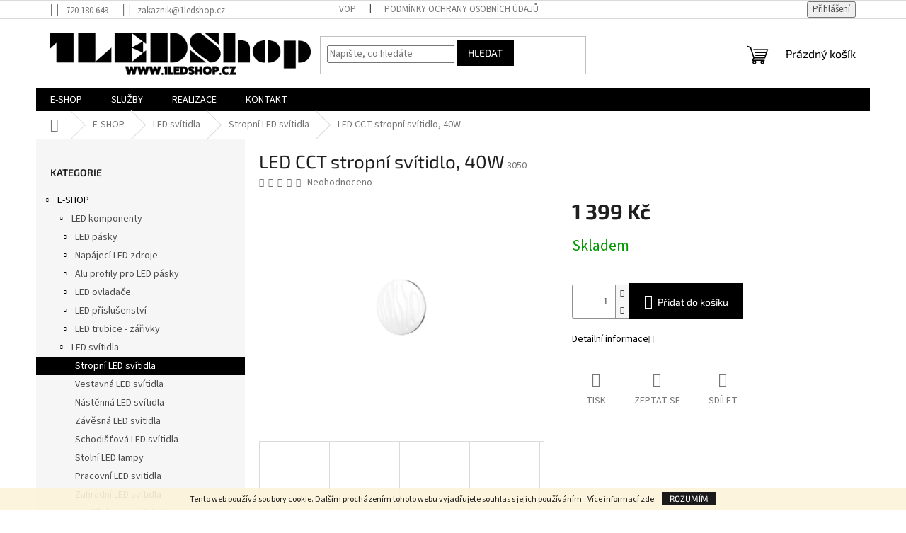

--- FILE ---
content_type: text/html; charset=utf-8
request_url: https://www.1ledshop.cz/led-stropni-svitidlo--40w/
body_size: 22287
content:
<!doctype html><html lang="cs" dir="ltr" class="header-background-light external-fonts-loaded"><head><meta charset="utf-8" /><meta name="viewport" content="width=device-width,initial-scale=1" /><title>LED CCT stropní svítidlo, 40W - 1LEDShop</title><link rel="preconnect" href="https://cdn.myshoptet.com" /><link rel="dns-prefetch" href="https://cdn.myshoptet.com" /><link rel="preload" href="https://cdn.myshoptet.com/prj/dist/master/cms/libs/jquery/jquery-1.11.3.min.js" as="script" /><link href="https://cdn.myshoptet.com/prj/dist/master/cms/templates/frontend_templates/shared/css/font-face/source-sans-3.css" rel="stylesheet"><link href="https://cdn.myshoptet.com/prj/dist/master/cms/templates/frontend_templates/shared/css/font-face/exo-2.css" rel="stylesheet"><link href="https://cdn.myshoptet.com/prj/dist/master/shop/dist/font-shoptet-11.css.62c94c7785ff2cea73b2.css" rel="stylesheet"><script>
dataLayer = [];
dataLayer.push({'shoptet' : {
    "pageId": 782,
    "pageType": "productDetail",
    "currency": "CZK",
    "currencyInfo": {
        "decimalSeparator": ",",
        "exchangeRate": 1,
        "priceDecimalPlaces": 2,
        "symbol": "K\u010d",
        "symbolLeft": 0,
        "thousandSeparator": " "
    },
    "language": "cs",
    "projectId": 330747,
    "product": {
        "id": 3050,
        "guid": "30c44ec6-c177-11ed-988d-82bc9b172827",
        "hasVariants": false,
        "codes": [
            {
                "code": 3050
            }
        ],
        "code": "3050",
        "name": "LED CCT stropn\u00ed sv\u00edtidlo, 40W",
        "appendix": "",
        "weight": 0,
        "currentCategory": "E-SHOP | LED sv\u00edtidla | Stropn\u00ed LED sv\u00edtidla",
        "currentCategoryGuid": "c5bcfe9a-178e-11ea-ac23-ac1f6b0076ec",
        "defaultCategory": "E-SHOP | LED sv\u00edtidla | Stropn\u00ed LED sv\u00edtidla",
        "defaultCategoryGuid": "c5bcfe9a-178e-11ea-ac23-ac1f6b0076ec",
        "currency": "CZK",
        "priceWithVat": 1399
    },
    "stocks": [
        {
            "id": "ext",
            "title": "Sklad",
            "isDeliveryPoint": 0,
            "visibleOnEshop": 1
        }
    ],
    "cartInfo": {
        "id": null,
        "freeShipping": false,
        "freeShippingFrom": null,
        "leftToFreeGift": {
            "formattedPrice": "0 K\u010d",
            "priceLeft": 0
        },
        "freeGift": false,
        "leftToFreeShipping": {
            "priceLeft": null,
            "dependOnRegion": null,
            "formattedPrice": null
        },
        "discountCoupon": [],
        "getNoBillingShippingPrice": {
            "withoutVat": 0,
            "vat": 0,
            "withVat": 0
        },
        "cartItems": [],
        "taxMode": "ORDINARY"
    },
    "cart": [],
    "customer": {
        "priceRatio": 1,
        "priceListId": 1,
        "groupId": null,
        "registered": false,
        "mainAccount": false
    }
}});
</script>
<meta property="og:type" content="website"><meta property="og:site_name" content="1ledshop.cz"><meta property="og:url" content="https://www.1ledshop.cz/led-stropni-svitidlo--40w/"><meta property="og:title" content="LED CCT stropní svítidlo, 40W - 1LEDShop"><meta name="author" content="1LEDShop"><meta name="web_author" content="Shoptet.cz"><meta name="dcterms.rightsHolder" content="www.1ledshop.cz"><meta name="robots" content="index,follow"><meta property="og:image" content="https://cdn.myshoptet.com/usr/www.1ledshop.cz/user/shop/big/3050_led-cct-stropni-svitidlo--40w.jpg?640edbcd"><meta property="og:description" content="LED CCT stropní svítidlo, 40W. "><meta name="description" content="LED CCT stropní svítidlo, 40W. "><meta property="product:price:amount" content="1399"><meta property="product:price:currency" content="CZK"><style>:root {--color-primary: #000000;--color-primary-h: 0;--color-primary-s: 0%;--color-primary-l: 0%;--color-primary-hover: #000000;--color-primary-hover-h: 0;--color-primary-hover-s: 0%;--color-primary-hover-l: 0%;--color-secondary: #000000;--color-secondary-h: 0;--color-secondary-s: 0%;--color-secondary-l: 0%;--color-secondary-hover: #000000;--color-secondary-hover-h: 0;--color-secondary-hover-s: 0%;--color-secondary-hover-l: 0%;--color-tertiary: #000000;--color-tertiary-h: 0;--color-tertiary-s: 0%;--color-tertiary-l: 0%;--color-tertiary-hover: #000000;--color-tertiary-hover-h: 0;--color-tertiary-hover-s: 0%;--color-tertiary-hover-l: 0%;--color-header-background: #ffffff;--template-font: "Source Sans 3";--template-headings-font: "Exo 2";--header-background-url: none;--cookies-notice-background: #1A1937;--cookies-notice-color: #F8FAFB;--cookies-notice-button-hover: #f5f5f5;--cookies-notice-link-hover: #27263f;--templates-update-management-preview-mode-content: "Náhled aktualizací šablony je aktivní pro váš prohlížeč."}</style>
    
    <link href="https://cdn.myshoptet.com/prj/dist/master/shop/dist/main-11.less.fcb4a42d7bd8a71b7ee2.css" rel="stylesheet" />
                <link href="https://cdn.myshoptet.com/prj/dist/master/shop/dist/mobile-header-v1-11.less.1ee105d41b5f713c21aa.css" rel="stylesheet" />
    
    <script>var shoptet = shoptet || {};</script>
    <script src="https://cdn.myshoptet.com/prj/dist/master/shop/dist/main-3g-header.js.05f199e7fd2450312de2.js"></script>
<!-- User include --><!-- project html code header -->
<script charset="UTF-8" async src='https://app.notifikuj.cz/js/notifikuj.min.js?id=e3c89d31-b8bd-4bce-ae04-e585b3232982'></script>
<!-- /User include --><link rel="shortcut icon" href="/favicon.ico" type="image/x-icon" /><link rel="canonical" href="https://www.1ledshop.cz/led-stropni-svitidlo--40w/" />    <!-- Global site tag (gtag.js) - Google Analytics -->
    <script async src="https://www.googletagmanager.com/gtag/js?id=G-LZ48REJCN3"></script>
    <script>
        
        window.dataLayer = window.dataLayer || [];
        function gtag(){dataLayer.push(arguments);}
        

        
        gtag('js', new Date());

        
                gtag('config', 'G-LZ48REJCN3', {"groups":"GA4","send_page_view":false,"content_group":"productDetail","currency":"CZK","page_language":"cs"});
        
                gtag('config', 'AW-677804973');
        
        
        
        
        
                    gtag('event', 'page_view', {"send_to":"GA4","page_language":"cs","content_group":"productDetail","currency":"CZK"});
        
                gtag('set', 'currency', 'CZK');

        gtag('event', 'view_item', {
            "send_to": "UA",
            "items": [
                {
                    "id": "3050",
                    "name": "LED CCT stropn\u00ed sv\u00edtidlo, 40W",
                    "category": "E-SHOP \/ LED sv\u00edtidla \/ Stropn\u00ed LED sv\u00edtidla",
                                                            "price": 1156.2
                }
            ]
        });
        
        
        
        
        
                    gtag('event', 'view_item', {"send_to":"GA4","page_language":"cs","content_group":"productDetail","value":1156.2,"currency":"CZK","items":[{"item_id":"3050","item_name":"LED CCT stropn\u00ed sv\u00edtidlo, 40W","item_category":"E-SHOP","item_category2":"LED sv\u00edtidla","item_category3":"Stropn\u00ed LED sv\u00edtidla","price":1156.2,"quantity":1,"index":0}]});
        
        
        
        
        
        
        
        document.addEventListener('DOMContentLoaded', function() {
            if (typeof shoptet.tracking !== 'undefined') {
                for (var id in shoptet.tracking.bannersList) {
                    gtag('event', 'view_promotion', {
                        "send_to": "UA",
                        "promotions": [
                            {
                                "id": shoptet.tracking.bannersList[id].id,
                                "name": shoptet.tracking.bannersList[id].name,
                                "position": shoptet.tracking.bannersList[id].position
                            }
                        ]
                    });
                }
            }

            shoptet.consent.onAccept(function(agreements) {
                if (agreements.length !== 0) {
                    console.debug('gtag consent accept');
                    var gtagConsentPayload =  {
                        'ad_storage': agreements.includes(shoptet.config.cookiesConsentOptPersonalisation)
                            ? 'granted' : 'denied',
                        'analytics_storage': agreements.includes(shoptet.config.cookiesConsentOptAnalytics)
                            ? 'granted' : 'denied',
                                                                                                'ad_user_data': agreements.includes(shoptet.config.cookiesConsentOptPersonalisation)
                            ? 'granted' : 'denied',
                        'ad_personalization': agreements.includes(shoptet.config.cookiesConsentOptPersonalisation)
                            ? 'granted' : 'denied',
                        };
                    console.debug('update consent data', gtagConsentPayload);
                    gtag('consent', 'update', gtagConsentPayload);
                    dataLayer.push(
                        { 'event': 'update_consent' }
                    );
                }
            });
        });
    </script>
</head><body class="desktop id-782 in-stropni-led-svitidla template-11 type-product type-detail multiple-columns-body columns-3 ums_forms_redesign--off ums_a11y_category_page--on ums_discussion_rating_forms--off ums_flags_display_unification--on ums_a11y_login--on mobile-header-version-1"><noscript>
    <style>
        #header {
            padding-top: 0;
            position: relative !important;
            top: 0;
        }
        .header-navigation {
            position: relative !important;
        }
        .overall-wrapper {
            margin: 0 !important;
        }
        body:not(.ready) {
            visibility: visible !important;
        }
    </style>
    <div class="no-javascript">
        <div class="no-javascript__title">Musíte změnit nastavení vašeho prohlížeče</div>
        <div class="no-javascript__text">Podívejte se na: <a href="https://www.google.com/support/bin/answer.py?answer=23852">Jak povolit JavaScript ve vašem prohlížeči</a>.</div>
        <div class="no-javascript__text">Pokud používáte software na blokování reklam, může být nutné povolit JavaScript z této stránky.</div>
        <div class="no-javascript__text">Děkujeme.</div>
    </div>
</noscript>

        <div id="fb-root"></div>
        <script>
            window.fbAsyncInit = function() {
                FB.init({
//                    appId            : 'your-app-id',
                    autoLogAppEvents : true,
                    xfbml            : true,
                    version          : 'v19.0'
                });
            };
        </script>
        <script async defer crossorigin="anonymous" src="https://connect.facebook.net/cs_CZ/sdk.js"></script>    <div class="cookie-ag-wrap">
        <div class="site-msg cookies" data-testid="cookiePopup" data-nosnippet>
            <form action="">
                Tento web používá soubory cookie. Dalším procházením tohoto webu vyjadřujete souhlas s jejich používáním.. Více informací <a href="http://www.1ledshop.cz/podminky-ochrany-osobnich-udaju/" target="\">zde</a>.
                <button type="submit" class="btn btn-xs btn-default CookiesOK" data-cookie-notice-ttl="7" data-testid="buttonCookieSubmit">Rozumím</button>
            </form>
        </div>
            </div>
<a href="#content" class="skip-link sr-only">Přejít na obsah</a><div class="overall-wrapper"><div class="user-action"><div class="container">
    <div class="user-action-in">
                    <div id="login" class="user-action-login popup-widget login-widget" role="dialog" aria-labelledby="loginHeading">
        <div class="popup-widget-inner">
                            <h2 id="loginHeading">Přihlášení k vašemu účtu</h2><div id="customerLogin"><form action="/action/Customer/Login/" method="post" id="formLoginIncluded" class="csrf-enabled formLogin" data-testid="formLogin"><input type="hidden" name="referer" value="" /><div class="form-group"><div class="input-wrapper email js-validated-element-wrapper no-label"><input type="email" name="email" class="form-control" autofocus placeholder="E-mailová adresa (např. jan@novak.cz)" data-testid="inputEmail" autocomplete="email" required /></div></div><div class="form-group"><div class="input-wrapper password js-validated-element-wrapper no-label"><input type="password" name="password" class="form-control" placeholder="Heslo" data-testid="inputPassword" autocomplete="current-password" required /><span class="no-display">Nemůžete vyplnit toto pole</span><input type="text" name="surname" value="" class="no-display" /></div></div><div class="form-group"><div class="login-wrapper"><button type="submit" class="btn btn-secondary btn-text btn-login" data-testid="buttonSubmit">Přihlásit se</button><div class="password-helper"><a href="/registrace/" data-testid="signup" rel="nofollow">Nová registrace</a><a href="/klient/zapomenute-heslo/" rel="nofollow">Zapomenuté heslo</a></div></div></div></form>
</div>                    </div>
    </div>

                            <div id="cart-widget" class="user-action-cart popup-widget cart-widget loader-wrapper" data-testid="popupCartWidget" role="dialog" aria-hidden="true">
    <div class="popup-widget-inner cart-widget-inner place-cart-here">
        <div class="loader-overlay">
            <div class="loader"></div>
        </div>
    </div>

    <div class="cart-widget-button">
        <a href="/kosik/" class="btn btn-conversion" id="continue-order-button" rel="nofollow" data-testid="buttonNextStep">Pokračovat do košíku</a>
    </div>
</div>
            </div>
</div>
</div><div class="top-navigation-bar" data-testid="topNavigationBar">

    <div class="container">

        <div class="top-navigation-contacts">
            <strong>Zákaznická podpora:</strong><a href="tel:720180649" class="project-phone" aria-label="Zavolat na 720180649" data-testid="contactboxPhone"><span>720 180 649</span></a><a href="mailto:zakaznik@1ledshop.cz" class="project-email" data-testid="contactboxEmail"><span>zakaznik@1ledshop.cz</span></a>        </div>

                            <div class="top-navigation-menu">
                <div class="top-navigation-menu-trigger"></div>
                <ul class="top-navigation-bar-menu">
                                            <li class="top-navigation-menu-item-935">
                            <a href="/vop/">VOP</a>
                        </li>
                                            <li class="top-navigation-menu-item-691">
                            <a href="/podminky-ochrany-osobnich-udaju-/">Podmínky ochrany osobních údajů </a>
                        </li>
                                    </ul>
                <ul class="top-navigation-bar-menu-helper"></ul>
            </div>
        
        <div class="top-navigation-tools">
            <div class="responsive-tools">
                <a href="#" class="toggle-window" data-target="search" aria-label="Hledat" data-testid="linkSearchIcon"></a>
                                                            <a href="#" class="toggle-window" data-target="login"></a>
                                                    <a href="#" class="toggle-window" data-target="navigation" aria-label="Menu" data-testid="hamburgerMenu"></a>
            </div>
                        <button class="top-nav-button top-nav-button-login toggle-window" type="button" data-target="login" aria-haspopup="dialog" aria-controls="login" aria-expanded="false" data-testid="signin"><span>Přihlášení</span></button>        </div>

    </div>

</div>
<header id="header"><div class="container navigation-wrapper">
    <div class="header-top">
        <div class="site-name-wrapper">
            <div class="site-name"><a href="/" data-testid="linkWebsiteLogo"><img src="https://cdn.myshoptet.com/usr/www.1ledshop.cz/user/logos/1led-cern-web.png" alt="1LEDShop" fetchpriority="low" /></a></div>        </div>
        <div class="search" itemscope itemtype="https://schema.org/WebSite">
            <meta itemprop="headline" content="Stropní LED svítidla"/><meta itemprop="url" content="https://www.1ledshop.cz"/><meta itemprop="text" content="LED CCT stropní svítidlo, 40W. "/>            <form action="/action/ProductSearch/prepareString/" method="post"
    id="formSearchForm" class="search-form compact-form js-search-main"
    itemprop="potentialAction" itemscope itemtype="https://schema.org/SearchAction" data-testid="searchForm">
    <fieldset>
        <meta itemprop="target"
            content="https://www.1ledshop.cz/vyhledavani/?string={string}"/>
        <input type="hidden" name="language" value="cs"/>
        
            
<input
    type="search"
    name="string"
        class="query-input form-control search-input js-search-input"
    placeholder="Napište, co hledáte"
    autocomplete="off"
    required
    itemprop="query-input"
    aria-label="Vyhledávání"
    data-testid="searchInput"
>
            <button type="submit" class="btn btn-default" data-testid="searchBtn">Hledat</button>
        
    </fieldset>
</form>
        </div>
        <div class="navigation-buttons">
                
    <a href="/kosik/" class="btn btn-icon toggle-window cart-count" data-target="cart" data-hover="true" data-redirect="true" data-testid="headerCart" rel="nofollow" aria-haspopup="dialog" aria-expanded="false" aria-controls="cart-widget">
        
                <span class="sr-only">Nákupní košík</span>
        
            <span class="cart-price visible-lg-inline-block" data-testid="headerCartPrice">
                                    Prázdný košík                            </span>
        
    
            </a>
        </div>
    </div>
    <nav id="navigation" aria-label="Hlavní menu" data-collapsible="true"><div class="navigation-in menu"><ul class="menu-level-1" role="menubar" data-testid="headerMenuItems"><li class="menu-item-704 ext" role="none"><a href="/e-shop/" data-testid="headerMenuItem" role="menuitem" aria-haspopup="true" aria-expanded="false"><b>E-SHOP</b><span class="submenu-arrow"></span></a><ul class="menu-level-2" aria-label="E-SHOP" tabindex="-1" role="menu"><li class="menu-item-722 has-third-level" role="none"><a href="/led-prislusenstvi/" class="menu-image" data-testid="headerMenuItem" tabindex="-1" aria-hidden="true"><img src="data:image/svg+xml,%3Csvg%20width%3D%22140%22%20height%3D%22100%22%20xmlns%3D%22http%3A%2F%2Fwww.w3.org%2F2000%2Fsvg%22%3E%3C%2Fsvg%3E" alt="" aria-hidden="true" width="140" height="100"  data-src="https://cdn.myshoptet.com/usr/www.1ledshop.cz/user/categories/thumb/1263124-2.jpg" fetchpriority="low" /></a><div><a href="/led-prislusenstvi/" data-testid="headerMenuItem" role="menuitem"><span>LED komponenty</span></a>
                                                    <ul class="menu-level-3" role="menu">
                                                                    <li class="menu-item-758" role="none">
                                        <a href="/led-pasky/" data-testid="headerMenuItem" role="menuitem">
                                            LED pásky </a>,                                    </li>
                                                                    <li class="menu-item-764" role="none">
                                        <a href="/napajeci-led-zdroje/" data-testid="headerMenuItem" role="menuitem">
                                            Napájecí LED zdroje</a>,                                    </li>
                                                                    <li class="menu-item-767" role="none">
                                        <a href="/alu-profily-pro-led-pasky/" data-testid="headerMenuItem" role="menuitem">
                                            Alu profily pro LED pásky</a>,                                    </li>
                                                                    <li class="menu-item-770" role="none">
                                        <a href="/led-ovladace/" data-testid="headerMenuItem" role="menuitem">
                                            LED ovladače</a>,                                    </li>
                                                                    <li class="menu-item-776" role="none">
                                        <a href="/led-prislusenstvi-2/" data-testid="headerMenuItem" role="menuitem">
                                            LED příslušenství</a>,                                    </li>
                                                                    <li class="menu-item-956" role="none">
                                        <a href="/led-trubice-zarivky/" data-testid="headerMenuItem" role="menuitem">
                                            LED trubice - zářivky</a>                                    </li>
                                                            </ul>
                        </div></li><li class="menu-item-779 has-third-level" role="none"><a href="/led-svitidla/" class="menu-image" data-testid="headerMenuItem" tabindex="-1" aria-hidden="true"><img src="data:image/svg+xml,%3Csvg%20width%3D%22140%22%20height%3D%22100%22%20xmlns%3D%22http%3A%2F%2Fwww.w3.org%2F2000%2Fsvg%22%3E%3C%2Fsvg%3E" alt="" aria-hidden="true" width="140" height="100"  data-src="https://cdn.myshoptet.com/usr/www.1ledshop.cz/user/categories/thumb/sv__tlo.png" fetchpriority="low" /></a><div><a href="/led-svitidla/" data-testid="headerMenuItem" role="menuitem"><span>LED svítidla</span></a>
                                                    <ul class="menu-level-3" role="menu">
                                                                    <li class="menu-item-782" role="none">
                                        <a href="/stropni-led-svitidla/" class="active" data-testid="headerMenuItem" role="menuitem">
                                            Stropní LED svítidla</a>,                                    </li>
                                                                    <li class="menu-item-785" role="none">
                                        <a href="/vestavna-led-svitidla/" data-testid="headerMenuItem" role="menuitem">
                                            Vestavná LED svítidla</a>,                                    </li>
                                                                    <li class="menu-item-788" role="none">
                                        <a href="/nastenna-led-svitidla/" data-testid="headerMenuItem" role="menuitem">
                                            Nástěnná LED svítidla</a>,                                    </li>
                                                                    <li class="menu-item-791" role="none">
                                        <a href="/zavesna-led-svitidla/" data-testid="headerMenuItem" role="menuitem">
                                            Závěsná LED svitidla</a>,                                    </li>
                                                                    <li class="menu-item-794" role="none">
                                        <a href="/schodistova-led-svitidla/" data-testid="headerMenuItem" role="menuitem">
                                            Schodišťová LED svítidla</a>,                                    </li>
                                                                    <li class="menu-item-797" role="none">
                                        <a href="/stolni-led-lampy/" data-testid="headerMenuItem" role="menuitem">
                                            Stolní LED lampy</a>,                                    </li>
                                                                    <li class="menu-item-800" role="none">
                                        <a href="/pracovni-led-svitidla/" data-testid="headerMenuItem" role="menuitem">
                                            Pracovní LED svitidla</a>,                                    </li>
                                                                    <li class="menu-item-803" role="none">
                                        <a href="/zahradni-led-svitidla/" data-testid="headerMenuItem" role="menuitem">
                                            Zahradní LED svítidla</a>,                                    </li>
                                                                    <li class="menu-item-923" role="none">
                                        <a href="/poulicni-led-osvetleni/" data-testid="headerMenuItem" role="menuitem">
                                            Pouliční LED osvětlení</a>,                                    </li>
                                                                    <li class="menu-item-806" role="none">
                                        <a href="/led-panely/" data-testid="headerMenuItem" role="menuitem">
                                            LED panely</a>,                                    </li>
                                                                    <li class="menu-item-809" role="none">
                                        <a href="/led-reflektory/" data-testid="headerMenuItem" role="menuitem">
                                            LED reflektory</a>,                                    </li>
                                                                    <li class="menu-item-1012" role="none">
                                        <a href="/led-zarovky/" data-testid="headerMenuItem" role="menuitem">
                                            LED žárovky</a>                                    </li>
                                                            </ul>
                        </div></li><li class="menu-item-1004" role="none"><a href="/darkove-poukazy/" class="menu-image" data-testid="headerMenuItem" tabindex="-1" aria-hidden="true"><img src="data:image/svg+xml,%3Csvg%20width%3D%22140%22%20height%3D%22100%22%20xmlns%3D%22http%3A%2F%2Fwww.w3.org%2F2000%2Fsvg%22%3E%3C%2Fsvg%3E" alt="" aria-hidden="true" width="140" height="100"  data-src="https://cdn.myshoptet.com/usr/www.1ledshop.cz/user/categories/thumb/img_0914.jpeg" fetchpriority="low" /></a><div><a href="/darkove-poukazy/" data-testid="headerMenuItem" role="menuitem"><span>Dárkové poukazy</span></a>
                        </div></li></ul></li>
<li class="menu-item-752 ext" role="none"><a href="/sluzby/" target="blank" data-testid="headerMenuItem" role="menuitem" aria-haspopup="true" aria-expanded="false"><b>SLUŽBY</b><span class="submenu-arrow"></span></a><ul class="menu-level-2" aria-label="SLUŽBY" tabindex="-1" role="menu"><li class="" role="none"><a href="/sluzby/designove-led-osvetleni-interieru/" class="menu-image" data-testid="headerMenuItem" tabindex="-1" aria-hidden="true"><img src="data:image/svg+xml,%3Csvg%20width%3D%22140%22%20height%3D%22100%22%20xmlns%3D%22http%3A%2F%2Fwww.w3.org%2F2000%2Fsvg%22%3E%3C%2Fsvg%3E" alt="" aria-hidden="true" width="140" height="100"  data-src="https://cdn.myshoptet.com/usr/www.1ledshop.cz/user/articles/images/new_project_9.jpg" fetchpriority="low" /></a><div><a href="/sluzby/designove-led-osvetleni-interieru/" data-testid="headerMenuItem" role="menuitem"><span>Designové LED osvětlení interiérů</span></a>
                        </div></li><li class="" role="none"><a href="/sluzby/led-osvetleni-prumyslovych-prostor/" class="menu-image" data-testid="headerMenuItem" tabindex="-1" aria-hidden="true"><img src="data:image/svg+xml,%3Csvg%20width%3D%22140%22%20height%3D%22100%22%20xmlns%3D%22http%3A%2F%2Fwww.w3.org%2F2000%2Fsvg%22%3E%3C%2Fsvg%3E" alt="" aria-hidden="true" width="140" height="100"  data-src="https://cdn.myshoptet.com/usr/www.1ledshop.cz/user/articles/images/new_project_4.jpg" fetchpriority="low" /></a><div><a href="/sluzby/led-osvetleni-prumyslovych-prostor/" data-testid="headerMenuItem" role="menuitem"><span>LED osvětlení průmyslových prostor</span></a>
                        </div></li><li class="" role="none"><a href="/sluzby/poulicni-led-osvetleni/" class="menu-image" data-testid="headerMenuItem" tabindex="-1" aria-hidden="true"><img src="data:image/svg+xml,%3Csvg%20width%3D%22140%22%20height%3D%22100%22%20xmlns%3D%22http%3A%2F%2Fwww.w3.org%2F2000%2Fsvg%22%3E%3C%2Fsvg%3E" alt="" aria-hidden="true" width="140" height="100"  data-src="https://cdn.myshoptet.com/usr/www.1ledshop.cz/user/articles/images/new_project_42.jpg" fetchpriority="low" /></a><div><a href="/sluzby/poulicni-led-osvetleni/" data-testid="headerMenuItem" role="menuitem"><span>Pouliční LED osvětlení</span></a>
                        </div></li><li class="" role="none"><a href="/sluzby/prodej-led-komponentu-a-led-svitidel/" class="menu-image" data-testid="headerMenuItem" tabindex="-1" aria-hidden="true"><img src="data:image/svg+xml,%3Csvg%20width%3D%22140%22%20height%3D%22100%22%20xmlns%3D%22http%3A%2F%2Fwww.w3.org%2F2000%2Fsvg%22%3E%3C%2Fsvg%3E" alt="" aria-hidden="true" width="140" height="100"  data-src="https://cdn.myshoptet.com/usr/www.1ledshop.cz/user/articles/images/new_project_51.jpg" fetchpriority="low" /></a><div><a href="/sluzby/prodej-led-komponentu-a-led-svitidel/" data-testid="headerMenuItem" role="menuitem"><span>Prodej LED komponentů a LED svítidel</span></a>
                        </div></li><li class="" role="none"><a href="/sluzby/elektroinstalace/" class="menu-image" data-testid="headerMenuItem" tabindex="-1" aria-hidden="true"><img src="data:image/svg+xml,%3Csvg%20width%3D%22140%22%20height%3D%22100%22%20xmlns%3D%22http%3A%2F%2Fwww.w3.org%2F2000%2Fsvg%22%3E%3C%2Fsvg%3E" alt="" aria-hidden="true" width="140" height="100"  data-src="https://cdn.myshoptet.com/usr/www.1ledshop.cz/user/articles/images/new_project_50.jpg" fetchpriority="low" /></a><div><a href="/sluzby/elektroinstalace/" data-testid="headerMenuItem" role="menuitem"><span>Elektroinstalace</span></a>
                        </div></li><li class="" role="none"><a href="/sluzby/zabezpecovaci-systemy/" class="menu-image" data-testid="headerMenuItem" tabindex="-1" aria-hidden="true"><img src="data:image/svg+xml,%3Csvg%20width%3D%22140%22%20height%3D%22100%22%20xmlns%3D%22http%3A%2F%2Fwww.w3.org%2F2000%2Fsvg%22%3E%3C%2Fsvg%3E" alt="" aria-hidden="true" width="140" height="100"  data-src="https://cdn.myshoptet.com/usr/www.1ledshop.cz/user/articles/images/new_project_53-4.jpg" fetchpriority="low" /></a><div><a href="/sluzby/zabezpecovaci-systemy/" data-testid="headerMenuItem" role="menuitem"><span>Zabezpečovací systémy</span></a>
                        </div></li><li class="" role="none"><a href="/sluzby/kamerove-systemy/" class="menu-image" data-testid="headerMenuItem" tabindex="-1" aria-hidden="true"><img src="data:image/svg+xml,%3Csvg%20width%3D%22140%22%20height%3D%22100%22%20xmlns%3D%22http%3A%2F%2Fwww.w3.org%2F2000%2Fsvg%22%3E%3C%2Fsvg%3E" alt="" aria-hidden="true" width="140" height="100"  data-src="https://cdn.myshoptet.com/usr/www.1ledshop.cz/user/articles/images/new_project_52.jpg" fetchpriority="low" /></a><div><a href="/sluzby/kamerove-systemy/" data-testid="headerMenuItem" role="menuitem"><span>Kamerové systémy</span></a>
                        </div></li><li class="" role="none"><a href="/sluzby/solarni-sobestacnost/" class="menu-image" data-testid="headerMenuItem" tabindex="-1" aria-hidden="true"><img src="data:image/svg+xml,%3Csvg%20width%3D%22140%22%20height%3D%22100%22%20xmlns%3D%22http%3A%2F%2Fwww.w3.org%2F2000%2Fsvg%22%3E%3C%2Fsvg%3E" alt="" aria-hidden="true" width="140" height="100"  data-src="https://cdn.myshoptet.com/usr/www.1ledshop.cz/user/articles/images/new_project_53-5.jpg" fetchpriority="low" /></a><div><a href="/sluzby/solarni-sobestacnost/" data-testid="headerMenuItem" role="menuitem"><span>Solární soběstačnost</span></a>
                        </div></li></ul></li>
<li class="menu-item-external-29" role="none"><a href="http://trium.cz/realizace/m301" data-testid="headerMenuItem" role="menuitem" aria-expanded="false"><b>REALIZACE</b></a></li>
<li class="menu-item-932" role="none"><a href="/kontakt/" data-testid="headerMenuItem" role="menuitem" aria-expanded="false"><b>KONTAKT</b></a></li>
</ul>
    <ul class="navigationActions" role="menu">
                            <li role="none">
                                    <a href="/login/?backTo=%2Fled-stropni-svitidlo--40w%2F" rel="nofollow" data-testid="signin" role="menuitem"><span>Přihlášení</span></a>
                            </li>
                        </ul>
</div><span class="navigation-close"></span></nav><div class="menu-helper" data-testid="hamburgerMenu"><span>Více</span></div>
</div></header><!-- / header -->


                    <div class="container breadcrumbs-wrapper">
            <div class="breadcrumbs navigation-home-icon-wrapper" itemscope itemtype="https://schema.org/BreadcrumbList">
                                                                            <span id="navigation-first" data-basetitle="1LEDShop" itemprop="itemListElement" itemscope itemtype="https://schema.org/ListItem">
                <a href="/" itemprop="item" class="navigation-home-icon"><span class="sr-only" itemprop="name">Domů</span></a>
                <span class="navigation-bullet">/</span>
                <meta itemprop="position" content="1" />
            </span>
                                <span id="navigation-1" itemprop="itemListElement" itemscope itemtype="https://schema.org/ListItem">
                <a href="/e-shop/" itemprop="item" data-testid="breadcrumbsSecondLevel"><span itemprop="name">E-SHOP</span></a>
                <span class="navigation-bullet">/</span>
                <meta itemprop="position" content="2" />
            </span>
                                <span id="navigation-2" itemprop="itemListElement" itemscope itemtype="https://schema.org/ListItem">
                <a href="/led-svitidla/" itemprop="item" data-testid="breadcrumbsSecondLevel"><span itemprop="name">LED svítidla</span></a>
                <span class="navigation-bullet">/</span>
                <meta itemprop="position" content="3" />
            </span>
                                <span id="navigation-3" itemprop="itemListElement" itemscope itemtype="https://schema.org/ListItem">
                <a href="/stropni-led-svitidla/" itemprop="item" data-testid="breadcrumbsSecondLevel"><span itemprop="name">Stropní LED svítidla</span></a>
                <span class="navigation-bullet">/</span>
                <meta itemprop="position" content="4" />
            </span>
                                            <span id="navigation-4" itemprop="itemListElement" itemscope itemtype="https://schema.org/ListItem" data-testid="breadcrumbsLastLevel">
                <meta itemprop="item" content="https://www.1ledshop.cz/led-stropni-svitidlo--40w/" />
                <meta itemprop="position" content="5" />
                <span itemprop="name" data-title="LED CCT stropní svítidlo, 40W">LED CCT stropní svítidlo, 40W <span class="appendix"></span></span>
            </span>
            </div>
        </div>
    
<div id="content-wrapper" class="container content-wrapper">
    
    <div class="content-wrapper-in">
                                                <aside class="sidebar sidebar-left"  data-testid="sidebarMenu">
                                                                                                <div class="sidebar-inner">
                                                                                                        <div class="box box-bg-variant box-categories">    <div class="skip-link__wrapper">
        <span id="categories-start" class="skip-link__target js-skip-link__target sr-only" tabindex="-1">&nbsp;</span>
        <a href="#categories-end" class="skip-link skip-link--start sr-only js-skip-link--start">Přeskočit kategorie</a>
    </div>

<h4>Kategorie</h4>


<div id="categories"><div class="categories cat-01 expandable active expanded" id="cat-704"><div class="topic child-active"><a href="/e-shop/">E-SHOP<span class="cat-trigger">&nbsp;</span></a></div>

                    <ul class=" active expanded">
                                        <li class="
                                 expandable                 expanded                ">
                <a href="/led-prislusenstvi/">
                    LED komponenty
                    <span class="cat-trigger">&nbsp;</span>                </a>
                                                            

                    <ul class=" expanded">
                                        <li class="
                                 expandable                                 external">
                <a href="/led-pasky/">
                    LED pásky 
                    <span class="cat-trigger">&nbsp;</span>                </a>
                                                            

    
                                                </li>
                                <li class="
                                 expandable                                 external">
                <a href="/napajeci-led-zdroje/">
                    Napájecí LED zdroje
                    <span class="cat-trigger">&nbsp;</span>                </a>
                                                            

    
                                                </li>
                                <li class="
                                 expandable                                 external">
                <a href="/alu-profily-pro-led-pasky/">
                    Alu profily pro LED pásky
                    <span class="cat-trigger">&nbsp;</span>                </a>
                                                            

    
                                                </li>
                                <li class="
                                 expandable                                 external">
                <a href="/led-ovladace/">
                    LED ovladače
                    <span class="cat-trigger">&nbsp;</span>                </a>
                                                            

    
                                                </li>
                                <li class="
                                 expandable                                 external">
                <a href="/led-prislusenstvi-2/">
                    LED příslušenství
                    <span class="cat-trigger">&nbsp;</span>                </a>
                                                            

    
                                                </li>
                                <li class="
                                 expandable                                 external">
                <a href="/led-trubice-zarivky/">
                    LED trubice - zářivky
                    <span class="cat-trigger">&nbsp;</span>                </a>
                                                            

    
                                                </li>
                </ul>
    
                                                </li>
                                <li class="
                                 expandable                 expanded                ">
                <a href="/led-svitidla/">
                    LED svítidla
                    <span class="cat-trigger">&nbsp;</span>                </a>
                                                            

                    <ul class=" active expanded">
                                        <li class="
                active                                                 ">
                <a href="/stropni-led-svitidla/">
                    Stropní LED svítidla
                                    </a>
                                                                </li>
                                <li >
                <a href="/vestavna-led-svitidla/">
                    Vestavná LED svítidla
                                    </a>
                                                                </li>
                                <li >
                <a href="/nastenna-led-svitidla/">
                    Nástěnná LED svítidla
                                    </a>
                                                                </li>
                                <li >
                <a href="/zavesna-led-svitidla/">
                    Závěsná LED svitidla
                                    </a>
                                                                </li>
                                <li >
                <a href="/schodistova-led-svitidla/">
                    Schodišťová LED svítidla
                                    </a>
                                                                </li>
                                <li >
                <a href="/stolni-led-lampy/">
                    Stolní LED lampy
                                    </a>
                                                                </li>
                                <li >
                <a href="/pracovni-led-svitidla/">
                    Pracovní LED svitidla
                                    </a>
                                                                </li>
                                <li >
                <a href="/zahradni-led-svitidla/">
                    Zahradní LED svítidla
                                    </a>
                                                                </li>
                                <li >
                <a href="/poulicni-led-osvetleni/">
                    Pouliční LED osvětlení
                                    </a>
                                                                </li>
                                <li >
                <a href="/led-panely/">
                    LED panely
                                    </a>
                                                                </li>
                                <li >
                <a href="/led-reflektory/">
                    LED reflektory
                                    </a>
                                                                </li>
                                <li class="
                                 expandable                 expanded                ">
                <a href="/led-zarovky/">
                    LED žárovky
                    <span class="cat-trigger">&nbsp;</span>                </a>
                                                            

                    <ul class=" expanded">
                                        <li >
                <a href="/e27/">
                    E27
                                    </a>
                                                                </li>
                                <li >
                <a href="/e14/">
                    E14
                                    </a>
                                                                </li>
                                <li >
                <a href="/gu10/">
                    GU10
                                    </a>
                                                                </li>
                                <li >
                <a href="/mr16-gu5-3/">
                    MR16/GU5.3
                                    </a>
                                                                </li>
                </ul>
    
                                                </li>
                </ul>
    
                                                </li>
                                <li >
                <a href="/darkove-poukazy/">
                    Dárkové poukazy
                                    </a>
                                                                </li>
                </ul>
    </div></div>

    <div class="skip-link__wrapper">
        <a href="#categories-start" class="skip-link skip-link--end sr-only js-skip-link--end" tabindex="-1" hidden>Přeskočit kategorie</a>
        <span id="categories-end" class="skip-link__target js-skip-link__target sr-only" tabindex="-1">&nbsp;</span>
    </div>
</div>
                                                                                                                                                                            <div class="box box-bg-default box-sm box-topProducts">        <div class="top-products-wrapper js-top10" >
        <h4><span>Top 10 produktů</span></h4>
        <ol class="top-products">
                            <li class="display-image">
                                            <a href="/nastenne-led-svitidlo-pite-2rb/" class="top-products-image">
                            <img src="data:image/svg+xml,%3Csvg%20width%3D%22100%22%20height%3D%22100%22%20xmlns%3D%22http%3A%2F%2Fwww.w3.org%2F2000%2Fsvg%22%3E%3C%2Fsvg%3E" alt="PITE 2R černé (6)" width="100" height="100"  data-src="https://cdn.myshoptet.com/usr/www.1ledshop.cz/user/shop/related/2877_pite-2r-cerne--6.png?63bc0488" fetchpriority="low" />
                        </a>
                                        <a href="/nastenne-led-svitidlo-pite-2rb/" class="top-products-content">
                        <span class="top-products-name">  Nástěnné LED svítidlo PITE 2RB</span>
                        
                                                        <strong>
                                599 Kč
                                

                            </strong>
                                                    
                    </a>
                </li>
                            <li class="display-image">
                                            <a href="/led-trubice-t8--60cm--8w/" class="top-products-image">
                            <img src="data:image/svg+xml,%3Csvg%20width%3D%22100%22%20height%3D%22100%22%20xmlns%3D%22http%3A%2F%2Fwww.w3.org%2F2000%2Fsvg%22%3E%3C%2Fsvg%3E" alt="LED trubice T8, 60cm, 8W" width="100" height="100"  data-src="https://cdn.myshoptet.com/usr/www.1ledshop.cz/user/shop/related/2426-3_led-trubice-t8--60cm--8w.jpg?5edbfb6e" fetchpriority="low" />
                        </a>
                                        <a href="/led-trubice-t8--60cm--8w/" class="top-products-content">
                        <span class="top-products-name">  LED trubice T8, 60cm, 8W</span>
                        
                                                        <strong>
                                139 Kč
                                

                            </strong>
                                                    
                    </a>
                </li>
                            <li class="display-image">
                                            <a href="/nastenne-led-svitidlo-pite-2rw/" class="top-products-image">
                            <img src="data:image/svg+xml,%3Csvg%20width%3D%22100%22%20height%3D%22100%22%20xmlns%3D%22http%3A%2F%2Fwww.w3.org%2F2000%2Fsvg%22%3E%3C%2Fsvg%3E" alt="PITE 2R bílá (6)" width="100" height="100"  data-src="https://cdn.myshoptet.com/usr/www.1ledshop.cz/user/shop/related/2883_pite-2r-bila--6.png?63bc0761" fetchpriority="low" />
                        </a>
                                        <a href="/nastenne-led-svitidlo-pite-2rw/" class="top-products-content">
                        <span class="top-products-name">  Nástěnné LED svítidlo PITE 2RW</span>
                        
                                                        <strong>
                                599 Kč
                                

                            </strong>
                                                    
                    </a>
                </li>
                            <li class="display-image">
                                            <a href="/smart-led-svitidlo-ren--36w--cct--hranate--bile/" class="top-products-image">
                            <img src="data:image/svg+xml,%3Csvg%20width%3D%22100%22%20height%3D%22100%22%20xmlns%3D%22http%3A%2F%2Fwww.w3.org%2F2000%2Fsvg%22%3E%3C%2Fsvg%3E" alt="Snímek obrazovky 2024 01 05 v 23.59.57" width="100" height="100"  data-src="https://cdn.myshoptet.com/usr/www.1ledshop.cz/user/shop/related/3144-4_snimek-obrazovky-2024-01-05-v--23-59-57.png?65988fb0" fetchpriority="low" />
                        </a>
                                        <a href="/smart-led-svitidlo-ren--36w--cct--hranate--bile/" class="top-products-content">
                        <span class="top-products-name">  SMART LED svítidlo REN, 36W, CCT, hranaté, bílé</span>
                        
                                                        <strong>
                                1 190 Kč
                                

                            </strong>
                                                    
                    </a>
                </li>
                            <li class="display-image">
                                            <a href="/led-nastenne-stropni-svitidlo-12w--1200lm-ip65/" class="top-products-image">
                            <img src="data:image/svg+xml,%3Csvg%20width%3D%22100%22%20height%3D%22100%22%20xmlns%3D%22http%3A%2F%2Fwww.w3.org%2F2000%2Fsvg%22%3E%3C%2Fsvg%3E" alt="LED NÁSTĚNNÉ SVÍTIDLO 12W (1200LM), IP65" width="100" height="100"  data-src="https://cdn.myshoptet.com/usr/www.1ledshop.cz/user/shop/related/1661_led-nastenne-svitidlo-12w--1200lm-ip65.png?5de97814" fetchpriority="low" />
                        </a>
                                        <a href="/led-nastenne-stropni-svitidlo-12w--1200lm-ip65/" class="top-products-content">
                        <span class="top-products-name">  LED NÁSTĚNNÉ SVÍTIDLO 12W (1200LM), IP65</span>
                        
                                                        <strong>
                                890 Kč
                                

                            </strong>
                                                    
                    </a>
                </li>
                            <li class="display-image">
                                            <a href="/nastennesvitidlo-pite-1rb/" class="top-products-image">
                            <img src="data:image/svg+xml,%3Csvg%20width%3D%22100%22%20height%3D%22100%22%20xmlns%3D%22http%3A%2F%2Fwww.w3.org%2F2000%2Fsvg%22%3E%3C%2Fsvg%3E" alt="PITE 1RB (5)" width="100" height="100"  data-src="https://cdn.myshoptet.com/usr/www.1ledshop.cz/user/shop/related/2889_pite-1rb--5.png?63bc0e3c" fetchpriority="low" />
                        </a>
                                        <a href="/nastennesvitidlo-pite-1rb/" class="top-products-content">
                        <span class="top-products-name">  Nástěnnésvítidlo PITE 1RB</span>
                        
                                                        <strong>
                                479 Kč
                                

                            </strong>
                                                    
                    </a>
                </li>
                            <li class="display-image">
                                            <a href="/nastennesvitidlo-pite-1rw/" class="top-products-image">
                            <img src="data:image/svg+xml,%3Csvg%20width%3D%22100%22%20height%3D%22100%22%20xmlns%3D%22http%3A%2F%2Fwww.w3.org%2F2000%2Fsvg%22%3E%3C%2Fsvg%3E" alt="PITE 1R bílá (4)" width="100" height="100"  data-src="https://cdn.myshoptet.com/usr/www.1ledshop.cz/user/shop/related/2886_pite-1r-bila--4.png?63bc0b06" fetchpriority="low" />
                        </a>
                                        <a href="/nastennesvitidlo-pite-1rw/" class="top-products-content">
                        <span class="top-products-name">  Nástěnnésvítidlo PITE 1RW</span>
                        
                                                        <strong>
                                479 Kč
                                

                            </strong>
                                                    
                    </a>
                </li>
                            <li class="display-image">
                                            <a href="/led-zdroj-lvp-12v-60w/" class="top-products-image">
                            <img src="data:image/svg+xml,%3Csvg%20width%3D%22100%22%20height%3D%22100%22%20xmlns%3D%22http%3A%2F%2Fwww.w3.org%2F2000%2Fsvg%22%3E%3C%2Fsvg%3E" alt="Snímek obrazovky 2025 04 23 v 14.47.28" width="100" height="100"  data-src="https://cdn.myshoptet.com/usr/www.1ledshop.cz/user/shop/related/3402_snimek-obrazovky-2025-04-23-v--14-47-28.png?6808e1c9" fetchpriority="low" />
                        </a>
                                        <a href="/led-zdroj-lvp-12v-60w/" class="top-products-content">
                        <span class="top-products-name">  LED zdroj LVP 12V/60W</span>
                        
                                                        <strong>
                                380 Kč
                                

                            </strong>
                                                    
                    </a>
                </li>
                            <li class="display-image">
                                            <a href="/led-zdroj-lvp-24v-200w/" class="top-products-image">
                            <img src="data:image/svg+xml,%3Csvg%20width%3D%22100%22%20height%3D%22100%22%20xmlns%3D%22http%3A%2F%2Fwww.w3.org%2F2000%2Fsvg%22%3E%3C%2Fsvg%3E" alt="Snímek obrazovky 2025 04 23 v 14.44.25" width="100" height="100"  data-src="https://cdn.myshoptet.com/usr/www.1ledshop.cz/user/shop/related/3399_snimek-obrazovky-2025-04-23-v--14-44-25.png?6808e127" fetchpriority="low" />
                        </a>
                                        <a href="/led-zdroj-lvp-24v-200w/" class="top-products-content">
                        <span class="top-products-name">  LED zdroj LVP 24V/200W</span>
                        
                                                        <strong>
                                1 230 Kč
                                

                            </strong>
                                                    
                    </a>
                </li>
                            <li class="display-image">
                                            <a href="/alu-profil-rohovy-r6-bily/" class="top-products-image">
                            <img src="data:image/svg+xml,%3Csvg%20width%3D%22100%22%20height%3D%22100%22%20xmlns%3D%22http%3A%2F%2Fwww.w3.org%2F2000%2Fsvg%22%3E%3C%2Fsvg%3E" alt="Snímek obrazovky 2025 04 03 v 15.31.59" width="100" height="100"  data-src="https://cdn.myshoptet.com/usr/www.1ledshop.cz/user/shop/related/3396_snimek-obrazovky-2025-04-03-v--15-31-59.png?67ee8eb1" fetchpriority="low" />
                        </a>
                                        <a href="/alu-profil-rohovy-r6-bily/" class="top-products-content">
                        <span class="top-products-name">  ALU profil rohový R6, bílý</span>
                        
                                                        <strong>
                                80 Kč
                                

                            </strong>
                                                    
                    </a>
                </li>
                    </ol>
    </div>
</div>
                                                                    </div>
                                                            </aside>
                            <main id="content" class="content narrow">
                            
<div class="p-detail" itemscope itemtype="https://schema.org/Product">

    
    <meta itemprop="name" content="LED CCT stropní svítidlo, 40W" />
    <meta itemprop="category" content="Úvodní stránka &gt; E-SHOP &gt; LED svítidla &gt; Stropní LED svítidla &gt; LED CCT stropní svítidlo, 40W" />
    <meta itemprop="url" content="https://www.1ledshop.cz/led-stropni-svitidlo--40w/" />
    <meta itemprop="image" content="https://cdn.myshoptet.com/usr/www.1ledshop.cz/user/shop/big/3050_led-cct-stropni-svitidlo--40w.jpg?640edbcd" />
                                            
        <div class="p-detail-inner">

        <div class="p-detail-inner-header">
            <h1>
                  LED CCT stropní svítidlo, 40W            </h1>

                <span class="p-code">
        <span class="p-code-label">Kód:</span>
                    <span>3050</span>
            </span>
        </div>

        <form action="/action/Cart/addCartItem/" method="post" id="product-detail-form" class="pr-action csrf-enabled" data-testid="formProduct">

            <meta itemprop="productID" content="3050" /><meta itemprop="identifier" content="30c44ec6-c177-11ed-988d-82bc9b172827" /><meta itemprop="sku" content="3050" /><span itemprop="offers" itemscope itemtype="https://schema.org/Offer"><link itemprop="availability" href="https://schema.org/InStock" /><meta itemprop="url" content="https://www.1ledshop.cz/led-stropni-svitidlo--40w/" /><meta itemprop="price" content="1399.00" /><meta itemprop="priceCurrency" content="CZK" /><link itemprop="itemCondition" href="https://schema.org/NewCondition" /><meta itemprop="warranty" content="2 roky" /></span><input type="hidden" name="productId" value="3050" /><input type="hidden" name="priceId" value="4211" /><input type="hidden" name="language" value="cs" />

            <div class="row product-top">

                <div class="col-xs-12">

                    <div class="p-detail-info">
                        
                                    <div class="stars-wrapper">
            
<span class="stars star-list">
                                                <span class="star star-off show-tooltip is-active productRatingAction" data-productid="3050" data-score="1" title="    Hodnocení:
            Neohodnoceno    "></span>
                    
                                                <span class="star star-off show-tooltip is-active productRatingAction" data-productid="3050" data-score="2" title="    Hodnocení:
            Neohodnoceno    "></span>
                    
                                                <span class="star star-off show-tooltip is-active productRatingAction" data-productid="3050" data-score="3" title="    Hodnocení:
            Neohodnoceno    "></span>
                    
                                                <span class="star star-off show-tooltip is-active productRatingAction" data-productid="3050" data-score="4" title="    Hodnocení:
            Neohodnoceno    "></span>
                    
                                                <span class="star star-off show-tooltip is-active productRatingAction" data-productid="3050" data-score="5" title="    Hodnocení:
            Neohodnoceno    "></span>
                    
    </span>
            <span class="stars-label">
                                Neohodnoceno                    </span>
        </div>
    
                        
                    </div>

                </div>

                <div class="col-xs-12 col-lg-6 p-image-wrapper">

                    
                    <div class="p-image" style="" data-testid="mainImage">

                        

    


                        

<a href="https://cdn.myshoptet.com/usr/www.1ledshop.cz/user/shop/big/3050_led-cct-stropni-svitidlo--40w.jpg?640edbcd" class="p-main-image cloud-zoom" data-href="https://cdn.myshoptet.com/usr/www.1ledshop.cz/user/shop/orig/3050_led-cct-stropni-svitidlo--40w.jpg?640edbcd"><img src="https://cdn.myshoptet.com/usr/www.1ledshop.cz/user/shop/big/3050_led-cct-stropni-svitidlo--40w.jpg?640edbcd" alt="LED CCT stropní svítidlo, 40W" width="1024" height="768"  fetchpriority="high" />
</a>                    </div>

                    
    <div class="p-thumbnails-wrapper">

        <div class="p-thumbnails">

            <div class="p-thumbnails-inner">

                <div>
                                                                                        <a href="https://cdn.myshoptet.com/usr/www.1ledshop.cz/user/shop/big/3050_led-cct-stropni-svitidlo--40w.jpg?640edbcd" class="p-thumbnail highlighted">
                            <img src="data:image/svg+xml,%3Csvg%20width%3D%22100%22%20height%3D%22100%22%20xmlns%3D%22http%3A%2F%2Fwww.w3.org%2F2000%2Fsvg%22%3E%3C%2Fsvg%3E" alt="LED CCT stropní svítidlo, 40W" width="100" height="100"  data-src="https://cdn.myshoptet.com/usr/www.1ledshop.cz/user/shop/related/3050_led-cct-stropni-svitidlo--40w.jpg?640edbcd" fetchpriority="low" />
                        </a>
                        <a href="https://cdn.myshoptet.com/usr/www.1ledshop.cz/user/shop/big/3050_led-cct-stropni-svitidlo--40w.jpg?640edbcd" class="cbox-gal" data-gallery="lightbox[gallery]" data-alt="LED CCT stropní svítidlo, 40W"></a>
                                                                    <a href="https://cdn.myshoptet.com/usr/www.1ledshop.cz/user/shop/big/3050-1_led-cct-stropni-svitidlo--40w.jpg?640edbcd" class="p-thumbnail">
                            <img src="data:image/svg+xml,%3Csvg%20width%3D%22100%22%20height%3D%22100%22%20xmlns%3D%22http%3A%2F%2Fwww.w3.org%2F2000%2Fsvg%22%3E%3C%2Fsvg%3E" alt="LED CCT stropní svítidlo, 40W" width="100" height="100"  data-src="https://cdn.myshoptet.com/usr/www.1ledshop.cz/user/shop/related/3050-1_led-cct-stropni-svitidlo--40w.jpg?640edbcd" fetchpriority="low" />
                        </a>
                        <a href="https://cdn.myshoptet.com/usr/www.1ledshop.cz/user/shop/big/3050-1_led-cct-stropni-svitidlo--40w.jpg?640edbcd" class="cbox-gal" data-gallery="lightbox[gallery]" data-alt="LED CCT stropní svítidlo, 40W"></a>
                                                                    <a href="https://cdn.myshoptet.com/usr/www.1ledshop.cz/user/shop/big/3050-2_led-cct-stropni-svitidlo--40w.jpg?640edbcd" class="p-thumbnail">
                            <img src="data:image/svg+xml,%3Csvg%20width%3D%22100%22%20height%3D%22100%22%20xmlns%3D%22http%3A%2F%2Fwww.w3.org%2F2000%2Fsvg%22%3E%3C%2Fsvg%3E" alt="LED CCT stropní svítidlo, 40W" width="100" height="100"  data-src="https://cdn.myshoptet.com/usr/www.1ledshop.cz/user/shop/related/3050-2_led-cct-stropni-svitidlo--40w.jpg?640edbcd" fetchpriority="low" />
                        </a>
                        <a href="https://cdn.myshoptet.com/usr/www.1ledshop.cz/user/shop/big/3050-2_led-cct-stropni-svitidlo--40w.jpg?640edbcd" class="cbox-gal" data-gallery="lightbox[gallery]" data-alt="LED CCT stropní svítidlo, 40W"></a>
                                                                    <a href="https://cdn.myshoptet.com/usr/www.1ledshop.cz/user/shop/big/3050-3_led-cct-stropni-svitidlo--40w.jpg?640edbcd" class="p-thumbnail">
                            <img src="data:image/svg+xml,%3Csvg%20width%3D%22100%22%20height%3D%22100%22%20xmlns%3D%22http%3A%2F%2Fwww.w3.org%2F2000%2Fsvg%22%3E%3C%2Fsvg%3E" alt="LED CCT stropní svítidlo, 40W" width="100" height="100"  data-src="https://cdn.myshoptet.com/usr/www.1ledshop.cz/user/shop/related/3050-3_led-cct-stropni-svitidlo--40w.jpg?640edbcd" fetchpriority="low" />
                        </a>
                        <a href="https://cdn.myshoptet.com/usr/www.1ledshop.cz/user/shop/big/3050-3_led-cct-stropni-svitidlo--40w.jpg?640edbcd" class="cbox-gal" data-gallery="lightbox[gallery]" data-alt="LED CCT stropní svítidlo, 40W"></a>
                                                                    <a href="https://cdn.myshoptet.com/usr/www.1ledshop.cz/user/shop/big/3050-4_led-cct-stropni-svitidlo--40w.jpg?640edbcd" class="p-thumbnail">
                            <img src="data:image/svg+xml,%3Csvg%20width%3D%22100%22%20height%3D%22100%22%20xmlns%3D%22http%3A%2F%2Fwww.w3.org%2F2000%2Fsvg%22%3E%3C%2Fsvg%3E" alt="LED CCT stropní svítidlo, 40W" width="100" height="100"  data-src="https://cdn.myshoptet.com/usr/www.1ledshop.cz/user/shop/related/3050-4_led-cct-stropni-svitidlo--40w.jpg?640edbcd" fetchpriority="low" />
                        </a>
                        <a href="https://cdn.myshoptet.com/usr/www.1ledshop.cz/user/shop/big/3050-4_led-cct-stropni-svitidlo--40w.jpg?640edbcd" class="cbox-gal" data-gallery="lightbox[gallery]" data-alt="LED CCT stropní svítidlo, 40W"></a>
                                                                    <a href="https://cdn.myshoptet.com/usr/www.1ledshop.cz/user/shop/big/3050-5_led-cct-stropni-svitidlo--40w.jpg?640edbcd" class="p-thumbnail">
                            <img src="data:image/svg+xml,%3Csvg%20width%3D%22100%22%20height%3D%22100%22%20xmlns%3D%22http%3A%2F%2Fwww.w3.org%2F2000%2Fsvg%22%3E%3C%2Fsvg%3E" alt="LED CCT stropní svítidlo, 40W" width="100" height="100"  data-src="https://cdn.myshoptet.com/usr/www.1ledshop.cz/user/shop/related/3050-5_led-cct-stropni-svitidlo--40w.jpg?640edbcd" fetchpriority="low" />
                        </a>
                        <a href="https://cdn.myshoptet.com/usr/www.1ledshop.cz/user/shop/big/3050-5_led-cct-stropni-svitidlo--40w.jpg?640edbcd" class="cbox-gal" data-gallery="lightbox[gallery]" data-alt="LED CCT stropní svítidlo, 40W"></a>
                                    </div>

            </div>

            <a href="#" class="thumbnail-prev"></a>
            <a href="#" class="thumbnail-next"></a>

        </div>

    </div>


                </div>

                <div class="col-xs-12 col-lg-6 p-info-wrapper">

                    
                    
                        <div class="p-final-price-wrapper">

                                                                                    <strong class="price-final" data-testid="productCardPrice">
            <span class="price-final-holder">
                1 399 Kč
    

        </span>
    </strong>
                                                            <span class="price-measure">
                    
                        </span>
                            

                        </div>

                    
                    
                                                                                    <div class="availability-value" title="Dostupnost">
                                    

    
    <span class="availability-label" style="color: #009901" data-testid="labelAvailability">
                    Skladem            </span>
    
                                </div>
                                                    
                        <table class="detail-parameters">
                            <tbody>
                            
                            
                            
                                                                                    </tbody>
                        </table>

                                                                            
                            <div class="add-to-cart" data-testid="divAddToCart">
                
<span class="quantity">
    <span
        class="increase-tooltip js-increase-tooltip"
        data-trigger="manual"
        data-container="body"
        data-original-title="Není možné zakoupit více než 9999 ks."
        aria-hidden="true"
        role="tooltip"
        data-testid="tooltip">
    </span>

    <span
        class="decrease-tooltip js-decrease-tooltip"
        data-trigger="manual"
        data-container="body"
        data-original-title="Minimální množství, které lze zakoupit, je 1 ks."
        aria-hidden="true"
        role="tooltip"
        data-testid="tooltip">
    </span>
    <label>
        <input
            type="number"
            name="amount"
            value="1"
            class="amount"
            autocomplete="off"
            data-decimals="0"
                        step="1"
            min="1"
            max="9999"
            aria-label="Množství"
            data-testid="cartAmount"/>
    </label>

    <button
        class="increase"
        type="button"
        aria-label="Zvýšit množství o 1"
        data-testid="increase">
            <span class="increase__sign">&plus;</span>
    </button>

    <button
        class="decrease"
        type="button"
        aria-label="Snížit množství o 1"
        data-testid="decrease">
            <span class="decrease__sign">&minus;</span>
    </button>
</span>
                    
    <button type="submit" class="btn btn-lg btn-conversion add-to-cart-button" data-testid="buttonAddToCart" aria-label="Přidat do košíku LED CCT stropní svítidlo, 40W">Přidat do košíku</button>

            </div>
                    
                    
                    

                    
                                            <p data-testid="productCardDescr">
                            <a href="#description" class="chevron-after chevron-down-after" data-toggle="tab" data-external="1" data-force-scroll="true">Detailní informace</a>
                        </p>
                    
                    <div class="social-buttons-wrapper">
                        <div class="link-icons" data-testid="productDetailActionIcons">
    <a href="#" class="link-icon print" title="Tisknout produkt"><span>Tisk</span></a>
    <a href="/led-stropni-svitidlo--40w:dotaz/" class="link-icon chat" title="Mluvit s prodejcem" rel="nofollow"><span>Zeptat se</span></a>
                <a href="#" class="link-icon share js-share-buttons-trigger" title="Sdílet produkt"><span>Sdílet</span></a>
    </div>
                            <div class="social-buttons no-display">
                    <div class="twitter">
                <script>
        window.twttr = (function(d, s, id) {
            var js, fjs = d.getElementsByTagName(s)[0],
                t = window.twttr || {};
            if (d.getElementById(id)) return t;
            js = d.createElement(s);
            js.id = id;
            js.src = "https://platform.twitter.com/widgets.js";
            fjs.parentNode.insertBefore(js, fjs);
            t._e = [];
            t.ready = function(f) {
                t._e.push(f);
            };
            return t;
        }(document, "script", "twitter-wjs"));
        </script>

<a
    href="https://twitter.com/share"
    class="twitter-share-button"
        data-lang="cs"
    data-url="https://www.1ledshop.cz/led-stropni-svitidlo--40w/"
>Tweet</a>

            </div>
                    <div class="facebook">
                <div
            data-layout="button_count"
        class="fb-like"
        data-action="like"
        data-show-faces="false"
        data-share="false"
                        data-width="285"
        data-height="26"
    >
</div>

            </div>
                                <div class="close-wrapper">
        <a href="#" class="close-after js-share-buttons-trigger" title="Sdílet produkt">Zavřít</a>
    </div>

            </div>
                    </div>

                    
                </div>

            </div>

        </form>
    </div>

    
        
    
        
    <div class="shp-tabs-wrapper p-detail-tabs-wrapper">
        <div class="row">
            <div class="col-sm-12 shp-tabs-row responsive-nav">
                <div class="shp-tabs-holder">
    <ul id="p-detail-tabs" class="shp-tabs p-detail-tabs visible-links" role="tablist">
                            <li class="shp-tab active" data-testid="tabDescription">
                <a href="#description" class="shp-tab-link" role="tab" data-toggle="tab">Popis</a>
            </li>
                                                                                                                         <li class="shp-tab" data-testid="tabDiscussion">
                                <a href="#productDiscussion" class="shp-tab-link" role="tab" data-toggle="tab">Diskuze</a>
            </li>
                                        </ul>
</div>
            </div>
            <div class="col-sm-12 ">
                <div id="tab-content" class="tab-content">
                                                                                                            <div id="description" class="tab-pane fade in active" role="tabpanel">
        <div class="description-inner">
            <div class="basic-description">
                <h3>Detailní popis produktu</h3>
                                    <table class="table table-striped table-striped--dark technical-data__table">
<tbody>
<tr>
<th>Provozní napětí</th>
<td>230 V</td>
</tr>
<tr>
<th>Typ světelného zdroje</th>
<td>LED</td>
</tr>
<tr>
<th>Výkon
<div class="popover__wrapper inline relative">&nbsp;</div>
</th>
<td>40 W</td>
</tr>
<tr>
<th>Třída energetické účinnosti
<div class="popover__wrapper inline relative">&nbsp;</div>
</th>
<td>F (A - G)</td>
</tr>
<tr>
<th>Rozm.</th>
<td>(Ø x v) 395 mm x 75 mm</td>
</tr>
<tr>
<th>Celkový světelný tok</th>
<td>4200 lm</td>
</tr>
</tbody>
</table>
                            </div>
            
            <div class="extended-description">
            <h3>Doplňkové parametry</h3>
            <table class="detail-parameters">
                <tbody>
                    <tr>
    <th>
        <span class="row-header-label">
            Kategorie<span class="row-header-label-colon">:</span>
        </span>
    </th>
    <td>
        <a href="/stropni-led-svitidla/">Stropní LED svítidla</a>    </td>
</tr>
    <tr>
        <th>
            <span class="row-header-label">
                Záruka<span class="row-header-label-colon">:</span>
            </span>
        </th>
        <td>
            2 roky
        </td>
    </tr>
                </tbody>
            </table>
        </div>
    
        </div>
    </div>
                                                                                                                                                    <div id="productDiscussion" class="tab-pane fade" role="tabpanel" data-testid="areaDiscussion">
        <div id="discussionWrapper" class="discussion-wrapper unveil-wrapper" data-parent-tab="productDiscussion" data-testid="wrapperDiscussion">
                                    
    <div class="discussionContainer js-discussion-container" data-editorid="discussion">
                    <p data-testid="textCommentNotice">Buďte první, kdo napíše příspěvek k této položce. </p>
                                                        <div class="add-comment discussion-form-trigger" data-unveil="discussion-form" aria-expanded="false" aria-controls="discussion-form" role="button">
                <span class="link-like comment-icon" data-testid="buttonAddComment">Přidat komentář</span>
                        </div>
                        <div id="discussion-form" class="discussion-form vote-form js-hidden">
                            <form action="/action/ProductDiscussion/addPost/" method="post" id="formDiscussion" data-testid="formDiscussion">
    <input type="hidden" name="formId" value="9" />
    <input type="hidden" name="discussionEntityId" value="3050" />
            <div class="row">
        <div class="form-group col-xs-12 col-sm-6">
            <input type="text" name="fullName" value="" id="fullName" class="form-control" placeholder="Jméno" data-testid="inputUserName"/>
                        <span class="no-display">Nevyplňujte toto pole:</span>
            <input type="text" name="surname" value="" class="no-display" />
        </div>
        <div class="form-group js-validated-element-wrapper no-label col-xs-12 col-sm-6">
            <input type="email" name="email" value="" id="email" class="form-control js-validate-required" placeholder="E-mail" data-testid="inputEmail"/>
        </div>
        <div class="col-xs-12">
            <div class="form-group">
                <input type="text" name="title" id="title" class="form-control" placeholder="Název" data-testid="inputTitle" />
            </div>
            <div class="form-group no-label js-validated-element-wrapper">
                <textarea name="message" id="message" class="form-control js-validate-required" rows="7" placeholder="Komentář" data-testid="inputMessage"></textarea>
            </div>
                                <div class="form-group js-validated-element-wrapper consents consents-first">
            <input
                type="hidden"
                name="consents[]"
                id="discussionConsents37"
                value="37"
                                                        data-special-message="validatorConsent"
                            />
                                        <label for="discussionConsents37" class="whole-width">
                                        Vložením komentáře souhlasíte s <a href="/podminky-ochrany-osobnich-udaju/" target="_blank" rel="noopener noreferrer">podmínkami ochrany osobních údajů</a>
                </label>
                    </div>
                            <fieldset class="box box-sm box-bg-default">
    <h4>Bezpečnostní kontrola</h4>
    <div class="form-group captcha-image">
        <img src="[data-uri]" alt="" data-testid="imageCaptcha" width="150" height="40"  fetchpriority="low" />
    </div>
    <div class="form-group js-validated-element-wrapper smart-label-wrapper">
        <label for="captcha"><span class="required-asterisk">Opište text z obrázku</span></label>
        <input type="text" id="captcha" name="captcha" class="form-control js-validate js-validate-required">
    </div>
</fieldset>
            <div class="form-group">
                <input type="submit" value="Odeslat komentář" class="btn btn-sm btn-primary" data-testid="buttonSendComment" />
            </div>
        </div>
    </div>
</form>

                    </div>
                    </div>

        </div>
    </div>
                                                        </div>
            </div>
        </div>
    </div>

</div>
                    </main>
    </div>
    
            
    
</div>
        
        
                            <footer id="footer">
                    <h2 class="sr-only">Zápatí</h2>
                    
                                                            
                    <div class="container footer-links-icons">
                    <ul class="footer-links" data-editorid="footerLinks">
            <li class="footer-link">
            <a href="http://trium.cz/realizace/m301" target="blank">
REALIZACE 1LEDShop
</a>
        </li>
            <li class="footer-link">
            <a href="https://www.1ledshop.cz" target="blank">
ESHOP
</a>
        </li>
    </ul>
                        </div>
    
                    
                        <div class="container footer-bottom">
                            <span id="signature" style="display: inline-block !important; visibility: visible !important;"><a href="https://www.shoptet.cz/?utm_source=footer&utm_medium=link&utm_campaign=create_by_shoptet" class="image" target="_blank"><img src="data:image/svg+xml,%3Csvg%20width%3D%2217%22%20height%3D%2217%22%20xmlns%3D%22http%3A%2F%2Fwww.w3.org%2F2000%2Fsvg%22%3E%3C%2Fsvg%3E" data-src="https://cdn.myshoptet.com/prj/dist/master/cms/img/common/logo/shoptetLogo.svg" width="17" height="17" alt="Shoptet" class="vam" fetchpriority="low" /></a><a href="https://www.shoptet.cz/?utm_source=footer&utm_medium=link&utm_campaign=create_by_shoptet" class="title" target="_blank">Vytvořil Shoptet</a></span>
                            <span class="copyright" data-testid="textCopyright">
                                Copyright 2026 <strong>1LEDShop</strong>. Všechna práva vyhrazena.                                                            </span>
                        </div>
                    
                    
                                            
                </footer>
                <!-- / footer -->
                    
        </div>
        <!-- / overall-wrapper -->

                    <script src="https://cdn.myshoptet.com/prj/dist/master/cms/libs/jquery/jquery-1.11.3.min.js"></script>
                <script>var shoptet = shoptet || {};shoptet.abilities = {"about":{"generation":3,"id":"11"},"config":{"category":{"product":{"image_size":"detail"}},"navigation_breakpoint":767,"number_of_active_related_products":4,"product_slider":{"autoplay":false,"autoplay_speed":3000,"loop":true,"navigation":true,"pagination":true,"shadow_size":0}},"elements":{"recapitulation_in_checkout":true},"feature":{"directional_thumbnails":false,"extended_ajax_cart":false,"extended_search_whisperer":false,"fixed_header":false,"images_in_menu":true,"product_slider":false,"simple_ajax_cart":true,"smart_labels":false,"tabs_accordion":false,"tabs_responsive":true,"top_navigation_menu":true,"user_action_fullscreen":false}};shoptet.design = {"template":{"name":"Classic","colorVariant":"11-one"},"layout":{"homepage":"catalog3","subPage":"catalog3","productDetail":"catalog3"},"colorScheme":{"conversionColor":"#000000","conversionColorHover":"#000000","color1":"#000000","color2":"#000000","color3":"#000000","color4":"#000000"},"fonts":{"heading":"Exo 2","text":"Source Sans 3"},"header":{"backgroundImage":null,"image":null,"logo":"https:\/\/www.1ledshop.czuser\/logos\/1led-cern-web.png","color":"#ffffff"},"background":{"enabled":false,"color":null,"image":null}};shoptet.config = {};shoptet.events = {};shoptet.runtime = {};shoptet.content = shoptet.content || {};shoptet.updates = {};shoptet.messages = [];shoptet.messages['lightboxImg'] = "Obrázek";shoptet.messages['lightboxOf'] = "z";shoptet.messages['more'] = "Více";shoptet.messages['cancel'] = "Zrušit";shoptet.messages['removedItem'] = "Položka byla odstraněna z košíku.";shoptet.messages['discountCouponWarning'] = "Zapomněli jste uplatnit slevový kupón. Pro pokračování jej uplatněte pomocí tlačítka vedle vstupního pole, nebo jej smažte.";shoptet.messages['charsNeeded'] = "Prosím, použijte minimálně 3 znaky!";shoptet.messages['invalidCompanyId'] = "Neplané IČ, povoleny jsou pouze číslice";shoptet.messages['needHelp'] = "Potřebujete pomoc?";shoptet.messages['showContacts'] = "Zobrazit kontakty";shoptet.messages['hideContacts'] = "Skrýt kontakty";shoptet.messages['ajaxError'] = "Došlo k chybě; obnovte prosím stránku a zkuste to znovu.";shoptet.messages['variantWarning'] = "Zvolte prosím variantu produktu.";shoptet.messages['chooseVariant'] = "Zvolte variantu";shoptet.messages['unavailableVariant'] = "Tato varianta není dostupná a není možné ji objednat.";shoptet.messages['withVat'] = "včetně DPH";shoptet.messages['withoutVat'] = "bez DPH";shoptet.messages['toCart'] = "Do košíku";shoptet.messages['emptyCart'] = "Prázdný košík";shoptet.messages['change'] = "Změnit";shoptet.messages['chosenBranch'] = "Zvolená pobočka";shoptet.messages['validatorRequired'] = "Povinné pole";shoptet.messages['validatorEmail'] = "Prosím vložte platnou e-mailovou adresu";shoptet.messages['validatorUrl'] = "Prosím vložte platnou URL adresu";shoptet.messages['validatorDate'] = "Prosím vložte platné datum";shoptet.messages['validatorNumber'] = "Vložte číslo";shoptet.messages['validatorDigits'] = "Prosím vložte pouze číslice";shoptet.messages['validatorCheckbox'] = "Zadejte prosím všechna povinná pole";shoptet.messages['validatorConsent'] = "Bez souhlasu nelze odeslat.";shoptet.messages['validatorPassword'] = "Hesla se neshodují";shoptet.messages['validatorInvalidPhoneNumber'] = "Vyplňte prosím platné telefonní číslo bez předvolby.";shoptet.messages['validatorInvalidPhoneNumberSuggestedRegion'] = "Neplatné číslo — navržený region: %1";shoptet.messages['validatorInvalidCompanyId'] = "Neplatné IČ, musí být ve tvaru jako %1";shoptet.messages['validatorFullName'] = "Nezapomněli jste příjmení?";shoptet.messages['validatorHouseNumber'] = "Prosím zadejte správné číslo domu";shoptet.messages['validatorZipCode'] = "Zadané PSČ neodpovídá zvolené zemi";shoptet.messages['validatorShortPhoneNumber'] = "Telefonní číslo musí mít min. 8 znaků";shoptet.messages['choose-personal-collection'] = "Prosím vyberte místo doručení u osobního odběru, není zvoleno.";shoptet.messages['choose-external-shipping'] = "Upřesněte prosím vybraný způsob dopravy";shoptet.messages['choose-ceska-posta'] = "Pobočka České Pošty není určena, zvolte prosím některou";shoptet.messages['choose-hupostPostaPont'] = "Pobočka Maďarské pošty není vybrána, zvolte prosím nějakou";shoptet.messages['choose-postSk'] = "Pobočka Slovenské pošty není zvolena, vyberte prosím některou";shoptet.messages['choose-ulozenka'] = "Pobočka Uloženky nebyla zvolena, prosím vyberte některou";shoptet.messages['choose-zasilkovna'] = "Pobočka Zásilkovny nebyla zvolena, prosím vyberte některou";shoptet.messages['choose-ppl-cz'] = "Pobočka PPL ParcelShop nebyla vybrána, vyberte prosím jednu";shoptet.messages['choose-glsCz'] = "Pobočka GLS ParcelShop nebyla zvolena, prosím vyberte některou";shoptet.messages['choose-dpd-cz'] = "Ani jedna z poboček služby DPD Parcel Shop nebyla zvolená, prosím vyberte si jednu z možností.";shoptet.messages['watchdogType'] = "Je zapotřebí vybrat jednu z možností u sledování produktu.";shoptet.messages['watchdog-consent-required'] = "Musíte zaškrtnout všechny povinné souhlasy";shoptet.messages['watchdogEmailEmpty'] = "Prosím vyplňte e-mail";shoptet.messages['privacyPolicy'] = 'Musíte souhlasit s ochranou osobních údajů';shoptet.messages['amountChanged'] = '(množství bylo změněno)';shoptet.messages['unavailableCombination'] = 'Není k dispozici v této kombinaci';shoptet.messages['specifyShippingMethod'] = 'Upřesněte dopravu';shoptet.messages['PIScountryOptionMoreBanks'] = 'Možnost platby z %1 bank';shoptet.messages['PIScountryOptionOneBank'] = 'Možnost platby z 1 banky';shoptet.messages['PIScurrencyInfoCZK'] = 'V měně CZK lze zaplatit pouze prostřednictvím českých bank.';shoptet.messages['PIScurrencyInfoHUF'] = 'V měně HUF lze zaplatit pouze prostřednictvím maďarských bank.';shoptet.messages['validatorVatIdWaiting'] = "Ověřujeme";shoptet.messages['validatorVatIdValid'] = "Ověřeno";shoptet.messages['validatorVatIdInvalid'] = "DIČ se nepodařilo ověřit, i přesto můžete objednávku dokončit";shoptet.messages['validatorVatIdInvalidOrderForbid'] = "Zadané DIČ nelze nyní ověřit, protože služba ověřování je dočasně nedostupná. Zkuste opakovat zadání později, nebo DIČ vymažte s vaši objednávku dokončete v režimu OSS. Případně kontaktujte prodejce.";shoptet.messages['validatorVatIdInvalidOssRegime'] = "Zadané DIČ nemůže být ověřeno, protože služba ověřování je dočasně nedostupná. Vaše objednávka bude dokončena v režimu OSS. Případně kontaktujte prodejce.";shoptet.messages['previous'] = "Předchozí";shoptet.messages['next'] = "Následující";shoptet.messages['close'] = "Zavřít";shoptet.messages['imageWithoutAlt'] = "Tento obrázek nemá popisek";shoptet.messages['newQuantity'] = "Nové množství:";shoptet.messages['currentQuantity'] = "Aktuální množství:";shoptet.messages['quantityRange'] = "Prosím vložte číslo v rozmezí %1 a %2";shoptet.messages['skipped'] = "Přeskočeno";shoptet.messages.validator = {};shoptet.messages.validator.nameRequired = "Zadejte jméno a příjmení.";shoptet.messages.validator.emailRequired = "Zadejte e-mailovou adresu (např. jan.novak@example.com).";shoptet.messages.validator.phoneRequired = "Zadejte telefonní číslo.";shoptet.messages.validator.messageRequired = "Napište komentář.";shoptet.messages.validator.descriptionRequired = shoptet.messages.validator.messageRequired;shoptet.messages.validator.captchaRequired = "Vyplňte bezpečnostní kontrolu.";shoptet.messages.validator.consentsRequired = "Potvrďte svůj souhlas.";shoptet.messages.validator.scoreRequired = "Zadejte počet hvězdiček.";shoptet.messages.validator.passwordRequired = "Zadejte heslo, které bude obsahovat min. 4 znaky.";shoptet.messages.validator.passwordAgainRequired = shoptet.messages.validator.passwordRequired;shoptet.messages.validator.currentPasswordRequired = shoptet.messages.validator.passwordRequired;shoptet.messages.validator.birthdateRequired = "Zadejte datum narození.";shoptet.messages.validator.billFullNameRequired = "Zadejte jméno a příjmení.";shoptet.messages.validator.deliveryFullNameRequired = shoptet.messages.validator.billFullNameRequired;shoptet.messages.validator.billStreetRequired = "Zadejte název ulice.";shoptet.messages.validator.deliveryStreetRequired = shoptet.messages.validator.billStreetRequired;shoptet.messages.validator.billHouseNumberRequired = "Zadejte číslo domu.";shoptet.messages.validator.deliveryHouseNumberRequired = shoptet.messages.validator.billHouseNumberRequired;shoptet.messages.validator.billZipRequired = "Zadejte PSČ.";shoptet.messages.validator.deliveryZipRequired = shoptet.messages.validator.billZipRequired;shoptet.messages.validator.billCityRequired = "Zadejte název města.";shoptet.messages.validator.deliveryCityRequired = shoptet.messages.validator.billCityRequired;shoptet.messages.validator.companyIdRequired = "Zadejte IČ.";shoptet.messages.validator.vatIdRequired = "Zadejte DIČ.";shoptet.messages.validator.billCompanyRequired = "Zadejte název společnosti.";shoptet.messages['loading'] = "Načítám…";shoptet.messages['stillLoading'] = "Stále načítám…";shoptet.messages['loadingFailed'] = "Načtení se nezdařilo. Zkuste to znovu.";shoptet.messages['productsSorted'] = "Produkty seřazeny.";shoptet.messages['formLoadingFailed'] = "Formulář se nepodařilo načíst. Zkuste to prosím znovu.";shoptet.messages.moreInfo = "Více informací";shoptet.config.orderingProcess = {active: false,step: false};shoptet.config.documentsRounding = '3';shoptet.config.documentPriceDecimalPlaces = '0';shoptet.config.thousandSeparator = ' ';shoptet.config.decSeparator = ',';shoptet.config.decPlaces = '2';shoptet.config.decPlacesSystemDefault = '2';shoptet.config.currencySymbol = 'Kč';shoptet.config.currencySymbolLeft = '0';shoptet.config.defaultVatIncluded = 1;shoptet.config.defaultProductMaxAmount = 9999;shoptet.config.inStockAvailabilityId = -1;shoptet.config.defaultProductMaxAmount = 9999;shoptet.config.inStockAvailabilityId = -1;shoptet.config.cartActionUrl = '/action/Cart';shoptet.config.advancedOrderUrl = '/action/Cart/GetExtendedOrder/';shoptet.config.cartContentUrl = '/action/Cart/GetCartContent/';shoptet.config.stockAmountUrl = '/action/ProductStockAmount/';shoptet.config.addToCartUrl = '/action/Cart/addCartItem/';shoptet.config.removeFromCartUrl = '/action/Cart/deleteCartItem/';shoptet.config.updateCartUrl = '/action/Cart/setCartItemAmount/';shoptet.config.addDiscountCouponUrl = '/action/Cart/addDiscountCoupon/';shoptet.config.setSelectedGiftUrl = '/action/Cart/setSelectedGift/';shoptet.config.rateProduct = '/action/ProductDetail/RateProduct/';shoptet.config.customerDataUrl = '/action/OrderingProcess/step2CustomerAjax/';shoptet.config.registerUrl = '/registrace/';shoptet.config.agreementCookieName = 'site-agreement';shoptet.config.cookiesConsentUrl = '/action/CustomerCookieConsent/';shoptet.config.cookiesConsentIsActive = 0;shoptet.config.cookiesConsentOptAnalytics = 'analytics';shoptet.config.cookiesConsentOptPersonalisation = 'personalisation';shoptet.config.cookiesConsentOptNone = 'none';shoptet.config.cookiesConsentRefuseDuration = 7;shoptet.config.cookiesConsentName = 'CookiesConsent';shoptet.config.agreementCookieExpire = 30;shoptet.config.cookiesConsentSettingsUrl = '/cookies-settings/';shoptet.config.fonts = {"google":{"attributes":"300,400,700,900:latin-ext","families":["Source Sans 3","Exo 2"],"urls":["https:\/\/cdn.myshoptet.com\/prj\/dist\/master\/cms\/templates\/frontend_templates\/shared\/css\/font-face\/source-sans-3.css","https:\/\/cdn.myshoptet.com\/prj\/dist\/master\/cms\/templates\/frontend_templates\/shared\/css\/font-face\/exo-2.css"]},"custom":{"families":["shoptet"],"urls":["https:\/\/cdn.myshoptet.com\/prj\/dist\/master\/shop\/dist\/font-shoptet-11.css.62c94c7785ff2cea73b2.css"]}};shoptet.config.mobileHeaderVersion = '1';shoptet.config.fbCAPIEnabled = false;shoptet.config.fbPixelEnabled = true;shoptet.config.fbCAPIUrl = '/action/FacebookCAPI/';shoptet.content.regexp = /strana-[0-9]+[\/]/g;shoptet.content.colorboxHeader = '<div class="colorbox-html-content">';shoptet.content.colorboxFooter = '</div>';shoptet.customer = {};shoptet.csrf = shoptet.csrf || {};shoptet.csrf.token = 'csrf_XDKjS+hs6ec32d3c10c5fca6';shoptet.csrf.invalidTokenModal = '<div><h2>Přihlaste se prosím znovu</h2><p>Omlouváme se, ale Váš CSRF token pravděpodobně vypršel. Abychom mohli udržet Vaši bezpečnost na co největší úrovni potřebujeme, abyste se znovu přihlásili.</p><p>Děkujeme za pochopení.</p><div><a href="/login/?backTo=%2Fled-stropni-svitidlo--40w%2F">Přihlášení</a></div></div> ';shoptet.csrf.formsSelector = 'csrf-enabled';shoptet.csrf.submitListener = true;shoptet.csrf.validateURL = '/action/ValidateCSRFToken/Index/';shoptet.csrf.refreshURL = '/action/RefreshCSRFTokenNew/Index/';shoptet.csrf.enabled = true;shoptet.config.googleAnalytics ||= {};shoptet.config.googleAnalytics.isGa4Enabled = true;shoptet.config.googleAnalytics.route ||= {};shoptet.config.googleAnalytics.route.ua = "UA";shoptet.config.googleAnalytics.route.ga4 = "GA4";shoptet.config.ums_a11y_category_page = true;shoptet.config.discussion_rating_forms = false;shoptet.config.ums_forms_redesign = false;shoptet.config.showPriceWithoutVat = '';shoptet.config.ums_a11y_login = true;</script>
        
        <!-- Facebook Pixel Code -->
<script>
!function(f,b,e,v,n,t,s){if(f.fbq)return;n=f.fbq=function(){n.callMethod?
            n.callMethod.apply(n,arguments):n.queue.push(arguments)};if(!f._fbq)f._fbq=n;
            n.push=n;n.loaded=!0;n.version='2.0';n.queue=[];t=b.createElement(e);t.async=!0;
            t.src=v;s=b.getElementsByTagName(e)[0];s.parentNode.insertBefore(t,s)}(window,
            document,'script','//connect.facebook.net/en_US/fbevents.js');
$(document).ready(function(){
fbq('set', 'autoConfig', 'false', '2965490280380455')
fbq("init", "2965490280380455", {}, { agent:"plshoptet" });
fbq("track", "PageView",{}, {"eventID":"54ce9ba32a630bc7a67dda32a3e8789a"});
window.dataLayer = window.dataLayer || [];
dataLayer.push({"fbpixel": "loaded","event": "fbloaded"});
fbq("track", "ViewContent", {"content_category":"E-SHOP \/ LED sv\u00edtidla \/ Stropn\u00ed LED sv\u00edtidla","content_type":"product","content_name":"LED CCT stropn\u00ed sv\u00edtidlo, 40W","content_ids":["3050"],"value":"1399","currency":"CZK","base_id":3050,"category_path":["E-SHOP","LED sv\u00edtidla","Stropn\u00ed LED sv\u00edtidla"]}, {"eventID":"54ce9ba32a630bc7a67dda32a3e8789a"});
});
</script>
<noscript>
<img height="1" width="1" style="display:none" src="https://www.facebook.com/tr?id=2965490280380455&ev=PageView&noscript=1"/>
</noscript>
<!-- End Facebook Pixel Code -->

        
        

                    <script src="https://cdn.myshoptet.com/prj/dist/master/shop/dist/main-3g.js.d30081754cb01c7aa255.js"></script>
    <script src="https://cdn.myshoptet.com/prj/dist/master/cms/templates/frontend_templates/shared/js/jqueryui/i18n/datepicker-cs.js"></script>
        
<script>if (window.self !== window.top) {const script = document.createElement('script');script.type = 'module';script.src = "https://cdn.myshoptet.com/prj/dist/master/shop/dist/editorPreview.js.e7168e827271d1c16a1d.js";document.body.appendChild(script);}</script>                        
                            <script>
            if (typeof gtag === 'function') {
            gtag('event', 'view_item', {
                                    'ecomm_totalvalue': 1399,
                                                    'ecomm_prodid': "3050",
                                                                'send_to': 'AW-677804973',
                                'ecomm_pagetype': 'product'
            });
        }
        </script>
                                <!-- User include -->
        <div class="container">
            
        </div>
        <!-- /User include -->

        
        
        
        <div class="messages">
            
        </div>

        <div id="screen-reader-announcer" class="sr-only" aria-live="polite" aria-atomic="true"></div>

            <script id="trackingScript" data-products='{"products":{"4211":{"content_category":"E-SHOP \/ LED svítidla \/ Stropní LED svítidla","content_type":"product","content_name":"LED CCT stropní svítidlo, 40W","base_name":"LED CCT stropní svítidlo, 40W","variant":null,"manufacturer":null,"content_ids":["3050"],"guid":"30c44ec6-c177-11ed-988d-82bc9b172827","visibility":1,"value":"1399","valueWoVat":"1156.2","facebookPixelVat":false,"currency":"CZK","base_id":3050,"category_path":["E-SHOP","LED svítidla","Stropní LED svítidla"]},"3813":{"content_category":"E-SHOP \/ LED svítidla \/ Stropní LED svítidla","content_type":"product","content_name":"Nástěnné LED svítidlo PITE 2RB","base_name":"Nástěnné LED svítidlo PITE 2RB","variant":null,"manufacturer":null,"content_ids":["2877"],"guid":null,"visibility":1,"value":"599","valueWoVat":"599","facebookPixelVat":false,"currency":"CZK","base_id":2877,"category_path":["E-SHOP","LED svítidla","Nástěnná LED svítidla"]},"2957":{"content_category":"E-SHOP \/ LED svítidla \/ Stropní LED svítidla","content_type":"product","content_name":"LED trubice T8, 60cm, 8W","base_name":"LED trubice T8, 60cm, 8W","variant":"Barva světla: Teplá bílá (3000K)","manufacturer":null,"content_ids":["2426\/TEP"],"guid":null,"visibility":1,"value":"139","valueWoVat":"114.88","facebookPixelVat":false,"currency":"CZK","base_id":2426,"category_path":["E-SHOP","LED komponenty","LED trubice - zářivky","T8"]},"3816":{"content_category":"E-SHOP \/ LED svítidla \/ Stropní LED svítidla","content_type":"product","content_name":"Nástěnné LED svítidlo PITE 2RW","base_name":"Nástěnné LED svítidlo PITE 2RW","variant":null,"manufacturer":null,"content_ids":["2883"],"guid":null,"visibility":1,"value":"599","valueWoVat":"495.04","facebookPixelVat":false,"currency":"CZK","base_id":2883,"category_path":["E-SHOP","LED svítidla","Nástěnná LED svítidla"]},"4335":{"content_category":"E-SHOP \/ LED svítidla \/ Stropní LED svítidla","content_type":"product","content_name":"SMART LED svítidlo REN, 36W, CCT, hranaté, bílé","base_name":"SMART LED svítidlo REN, 36W, CCT, hranaté, bílé","variant":null,"manufacturer":null,"content_ids":["3130"],"guid":null,"visibility":1,"value":"1190","valueWoVat":"983.47","facebookPixelVat":false,"currency":"CZK","base_id":3144,"category_path":["E-SHOP","LED svítidla","Stropní LED svítidla"]},"2261":{"content_category":"E-SHOP \/ LED svítidla \/ Stropní LED svítidla","content_type":"product","content_name":"LED NÁSTĚNNÉ SVÍTIDLO 12W (1200LM), IP65","base_name":"LED NÁSTĚNNÉ SVÍTIDLO 12W (1200LM), IP65","variant":"Barva světla: Teplá bílá (3000K)","manufacturer":null,"content_ids":["1661\/TEP"],"guid":null,"visibility":1,"value":"890","valueWoVat":"735.54","facebookPixelVat":false,"currency":"CZK","base_id":1661,"category_path":["E-SHOP"]},"3822":{"content_category":"E-SHOP \/ LED svítidla \/ Stropní LED svítidla","content_type":"product","content_name":"Nástěnnésvítidlo PITE 1RB","base_name":"Nástěnnésvítidlo PITE 1RB","variant":null,"manufacturer":null,"content_ids":["2889"],"guid":null,"visibility":1,"value":"479","valueWoVat":"395.87","facebookPixelVat":false,"currency":"CZK","base_id":2889,"category_path":["E-SHOP","LED svítidla","Nástěnná LED svítidla"]},"3819":{"content_category":"E-SHOP \/ LED svítidla \/ Stropní LED svítidla","content_type":"product","content_name":"Nástěnnésvítidlo PITE 1RW","base_name":"Nástěnnésvítidlo PITE 1RW","variant":null,"manufacturer":null,"content_ids":["2886"],"guid":null,"visibility":1,"value":"479","valueWoVat":"395.87","facebookPixelVat":false,"currency":"CZK","base_id":2886,"category_path":["E-SHOP","LED svítidla","Nástěnná LED svítidla"]},"4812":{"content_category":"E-SHOP \/ LED svítidla \/ Stropní LED svítidla","content_type":"product","content_name":"LED zdroj LVP 12V\/60W","base_name":"LED zdroj LVP 12V\/60W","variant":null,"manufacturer":null,"content_ids":["3402"],"guid":null,"visibility":1,"value":"380","valueWoVat":"314.05","facebookPixelVat":false,"currency":"CZK","base_id":3402,"category_path":["E-SHOP","LED komponenty","Napájecí LED zdroje","Napájecí zdroje 12V"]},"4809":{"content_category":"E-SHOP \/ LED svítidla \/ Stropní LED svítidla","content_type":"product","content_name":"LED zdroj LVP 24V\/200W","base_name":"LED zdroj LVP 24V\/200W","variant":null,"manufacturer":null,"content_ids":["3399"],"guid":null,"visibility":1,"value":"1230","valueWoVat":"1016.53","facebookPixelVat":false,"currency":"CZK","base_id":3399,"category_path":["E-SHOP","LED komponenty","Napájecí LED zdroje","Napájecí zdroje 24V"]},"4803":{"content_category":"E-SHOP \/ LED svítidla \/ Stropní LED svítidla","content_type":"product","content_name":"ALU profil rohový R6, bílý","base_name":"ALU profil rohový R6, bílý","variant":"Délka ALU profilu: ALU profil 1m","manufacturer":null,"content_ids":["3396\/ALU"],"guid":null,"visibility":1,"value":"80","valueWoVat":"66.12","facebookPixelVat":false,"currency":"CZK","base_id":3396,"category_path":["E-SHOP","LED komponenty","Alu profily pro LED pásky","Rohové ALU profily"]}},"banners":{},"lists":[{"id":"top10","name":"top10","price_ids":[3813,2957,3816,4335,2261,3822,3819,4812,4809,4803],"isMainListing":false,"offset":0}]}'>
        if (typeof shoptet.tracking.processTrackingContainer === 'function') {
            shoptet.tracking.processTrackingContainer(
                document.getElementById('trackingScript').getAttribute('data-products')
            );
        } else {
            console.warn('Tracking script is not available.');
        }
    </script>
    </body>
</html>
